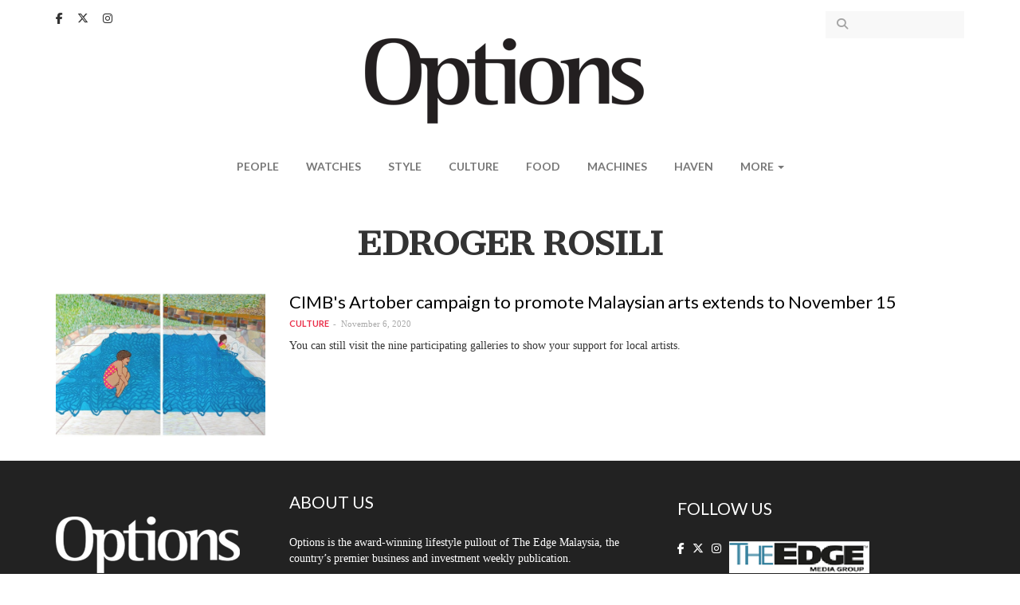

--- FILE ---
content_type: text/html; charset=utf-8
request_url: https://www.google.com/recaptcha/api2/aframe
body_size: 153
content:
<!DOCTYPE HTML><html><head><meta http-equiv="content-type" content="text/html; charset=UTF-8"></head><body><script nonce="5qfnjdXJ3nwcs08XC5VckQ">/** Anti-fraud and anti-abuse applications only. See google.com/recaptcha */ try{var clients={'sodar':'https://pagead2.googlesyndication.com/pagead/sodar?'};window.addEventListener("message",function(a){try{if(a.source===window.parent){var b=JSON.parse(a.data);var c=clients[b['id']];if(c){var d=document.createElement('img');d.src=c+b['params']+'&rc='+(localStorage.getItem("rc::a")?sessionStorage.getItem("rc::b"):"");window.document.body.appendChild(d);sessionStorage.setItem("rc::e",parseInt(sessionStorage.getItem("rc::e")||0)+1);localStorage.setItem("rc::h",'1768961827229');}}}catch(b){}});window.parent.postMessage("_grecaptcha_ready", "*");}catch(b){}</script></body></html>